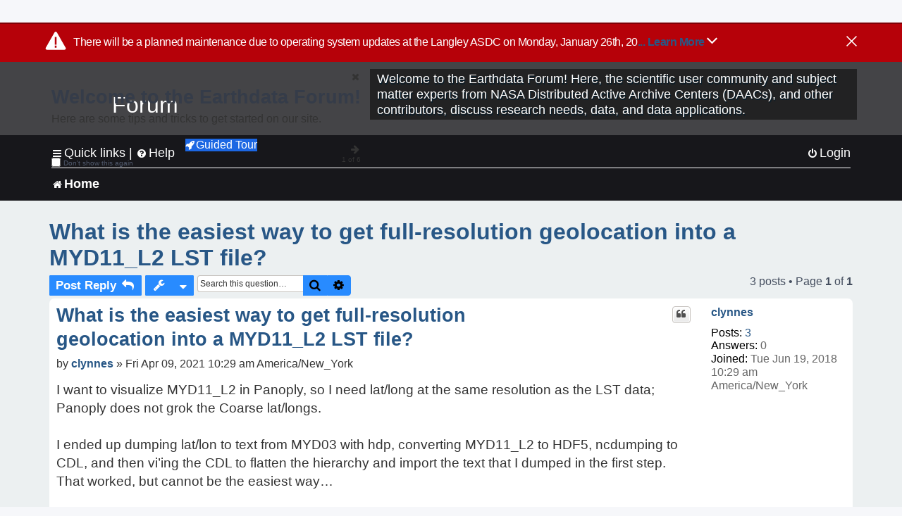

--- FILE ---
content_type: text/html; charset=UTF-8
request_url: https://forum.earthdata.nasa.gov/viewtopic.php?t=2249&sid=8dd5e379ea19340c29a8f5bb258bd8d7
body_size: 34307
content:
<!DOCTYPE html>
<html dir="ltr" lang="en-us">
<head>
<meta charset="utf-8" />
<meta http-equiv="X-UA-Compatible" content="IE=edge">
<meta name="viewport" content="width=device-width, initial-scale=1" />
<meta name="google-site-verification" content="xcNHvgwg5nBw1wZ2mw8I2wAQsiZHYdu6Z-XLEcnnZrM" />
<meta name="keywords" content="Data Visualization, LAADS DAAC, LP DAAC, Land Surface, MODIS">
<title>What is the easiest way to get full-resolution geolocation into a MYD11_L2 LST file? - Earthdata Forum</title>

<!-- Uploading Earthdata UI Library -->
<!-- https://cdn.earthdata.nasa.gov/eui/latest/docs/index.html -->
<!-- Most recent compiled and tested CSS -->
<link href="https://cdn.earthdata.nasa.gov/eui/1.1.7/stylesheets/application.css" rel="stylesheet" />

<!-- Reference JQuery before eui.js-->
<script src="https://ajax.googleapis.com/ajax/libs/jquery/3.5.1/jquery.min.js"></script>
<!-- Latest compiled JavaScript-->
<script src="https://cdn.earthdata.nasa.gov/eui/1.1.7/js/eui.js"></script>

	<link rel="alternate" type="application/atom+xml" title="Feed - Earthdata Forum" href="/app.php/feed?sid=1414946930b39778f791492f1f9aeb8f">			<link rel="alternate" type="application/atom+xml" title="Feed - New Questions" href="/app.php/feed/topics?sid=1414946930b39778f791492f1f9aeb8f">		<link rel="alternate" type="application/atom+xml" title="Feed - Forum - Home" href="/app.php/feed/forum/7?sid=1414946930b39778f791492f1f9aeb8f">	<link rel="alternate" type="application/atom+xml" title="Feed - Question - What is the easiest way to get full-resolution geolocation into a MYD11_L2 LST file?" href="/app.php/feed/topic/2249?sid=1414946930b39778f791492f1f9aeb8f">	
	<link rel="canonical" href="https://forum.earthdata.nasa.gov/viewtopic.php?t=2249">

<!--
	phpBB style name: asdc
	Based on style:   prosilver (this is the default phpBB3 style)
-->

<!-- CSS files from prosilver  -->
<link href="/styles/prosilver/theme/stylesheet.css?assets_version=118" rel="stylesheet">
<link href="/styles/prosilver/theme/en_us/stylesheet.css" rel="stylesheet">


<link href="/assets/css/font-awesome.min.css?assets_version=118" rel="stylesheet">
<link href="/styles/asdc/theme/stylesheet.css?assets_version=118" rel="stylesheet">
<link href="/styles/asdc/theme/en_us/stylesheet.css?assets_version=118" rel="stylesheet">




<!--[if lte IE 9]>
	<link href="/styles/prosilver/theme/tweaks.css?assets_version=118" rel="stylesheet">
<![endif]-->

<!-- Google Tag Manager -->
<script>(function(w,d,s,l,i){w[l]=w[l]||[];w[l].push({'gtm.start':
new Date().getTime(),event:'gtm.js'});var f=d.getElementsByTagName(s)[0],
j=d.createElement(s),dl=l!='dataLayer'?'&l='+l:'';j.async=true;j.src=
'https://www.googletagmanager.com/gtm.js?id='+i+dl;f.parentNode.insertBefore(j,f);
})(window,document,'script','dataLayer','GTM-WNP7MLF');</script>
<!-- End Google Tag Manager -->


	
<link href="./ext/kinerity/bestanswer/styles/prosilver/theme/bestanswer.css?assets_version=118" rel="stylesheet" media="screen" />
<link href="./ext/paul999/mention/styles/all/theme/mention.css?assets_version=118" rel="stylesheet" media="screen" />
<link href="./ext/phpbb/pages/styles/prosilver/theme/pages_common.css?assets_version=118" rel="stylesheet" media="screen" />
<link href="./ext/robertheim/topictags/styles/prosilver/theme/rh_topictags.css?assets_version=118" rel="stylesheet" media="screen" />
<link href="./ext/sniper/tables/styles/prosilver/theme/tables.css?assets_version=118" rel="stylesheet" media="screen" />



<!-- CSS files from asdc  -->
<link href="/styles/asdc/theme/prosilver_overwrite.css" rel="stylesheet">
<link href="/styles/asdc/theme/custom.css" rel="stylesheet">
<link href="/styles/asdc/theme/toggle-switch.css" rel="stylesheet" />

<!-- Crazy Egg Heat Map Metrics Monitoring script -->
<script type="text/javascript" src="//script.crazyegg.com/pages/scripts/0013/2090.js" async="async"></script>
<script async type="text/javascript" src="https://dap.digitalgov.gov/Universal-Federated-Analytics-Min.js?agency=NASA&subagency=LARC" id="_fed_an_ua_tag"></script>
</head>
<body id="phpbb" class="nojs notouch section-viewtopic ltr ">
	<div id="earthdata-tophat2" style="height: 32px;"></div>

<!-- Google Tag Manager (noscript) -->
<noscript><iframe src="https://www.googletagmanager.com/ns.html?id=GTM-WNP7MLF"
height="0" width="0" style="display:none;visibility:hidden"></iframe></noscript>
<!-- End Google Tag Manager (noscript) -->

<!-- Add the Status banner -->
<div id="earthdata-notification-banner"></div>
<!-- End Status banner -->

<div id="wrap" class="wrap">
	<a id="top" class="top-anchor" accesskey="t"></a>
	<div id="page-header">
		<div class="headerbar" role="banner">
					<div class="inner">
				<div id="site-description" class="site-description">
					<a id="logo" class="logo" href="/viewforum.php?f=7&amp;sid=1414946930b39778f791492f1f9aeb8f" title="Home">
						<span class="site_logo">
							<!-- Insert Earthdata Forum text inside logo -->
							<h1>Forum</h1>
						</span>
						<span class="a-tag-alt-text">Home Logo</span>
					</a>
					<p>Welcome to the Earthdata Forum! Here, the scientific user community and subject matter experts from NASA Distributed Active Archive Centers (DAACs), and other contributors, discuss research needs, data, and data applications.</p>
					<p class="skiplink"><a href="#start_here">Skip to content</a></p>
				</div>
			</div>
					</div>
				<div class="navbar" role="navigation">
	<div class="inner">

	<ul id="nav-main" class="nav-main linklist" role="menubar">

		<li id="quick-links" class="quick-links dropdown-container responsive-menu" data-skip-responsive="true">
			<a href="#" class="dropdown-trigger">
				<i class="icon fa-bars fa-fw" aria-hidden="true"></i><span>Quick links</span>
			</a> <span class="verticalSeparator"> |</span>
			<div class="dropdown">
				<div class="pointer"><div class="pointer-inner"></div></div>
				<ul class="dropdown-contents" role="menu">
					
											<li class="separator"></li>
																									<li>
								<a href="./viewforum.php?f=7&noReplies=noResponse&amp;sid=1414946930b39778f791492f1f9aeb8f" role="menuitem">
									<i class="icon fa-file-o fa-fw icon-gray" aria-hidden="true"></i><span>Unanswered questions</span>
								</a>
							</li>
							<li>
								<a href="./search.php?search_id=active_topics&amp;sid=1414946930b39778f791492f1f9aeb8f" role="menuitem">
									<i class="icon fa-file-o fa-fw icon-blue" aria-hidden="true"></i><span>Active questions</span>
								</a>
							</li>
							
					
										<li class="separator"></li>

									</ul>
			</div>
		</li>

		
<li id="user-guides" class="quick-links dropdown-container responsive-menu" data-skip-responsive="true">
  <a href="#" class="dropdown-trigger">
    <i class="icon fa-question-circle fa-fw" aria-hidden="true"></i><span>Help</span>
  </a>
  <div class="dropdown">
    <div class="pointer">
      <div class="pointer-inner"></div>
    </div>
    <ul class="dropdown-contents" role="menu">
      <li data-last-responsive="true">
        <a href="/app.php/tag/Data+Recipes/AND?&amp;sid=1414946930b39778f791492f1f9aeb8f" title="Data recipes" role="menuitem">
            <i class="icon fa-book fa-fw" aria-hidden="true"></i><span>Data Recipes</span>
        </a>
      </li>
      <li data-last-responsive="true">
        <a href="/app.php/tag/FAQ/AND?&amp;sid=1414946930b39778f791492f1f9aeb8f" rel="help" title="Frequently Asked Questions" role="menuitem">
          <i class="icon fa-question-circle fa-fw" aria-hidden="true"></i><span>FAQ</span>
          <span class="screen-reader-only">(PDF will open in new tab)</span>
        </a>
      </li>
      <li data-last-responsive="true">
        <a href="https://forum.earthdata.nasa.gov/viewtopic.php?f=7&amp;t=129&amp;sid=1414946930b39778f791492f1f9aeb8f" title="Filter Definitions" role="menuitem">
            <i class="icon fa-book fa-fw" aria-hidden="true"></i><span>What do these filter items mean?</span>
        </a>
      </li>
      <li data-last-responsive="true">
        <a href="./viewforum.php?t=6207&amp;sid=1414946930b39778f791492f1f9aeb8f" role="menuitem">
          <i class="icon fa-file-o fa-fw icon-gray" aria-hidden="true"></i><span>How to Cite</span>
        </a>
      </li>
      <li data-last-responsive="true">
        <a href="ucp.php?mode=terms&amp;sid=1414946930b39778f791492f1f9aeb8f" title="Usage Terms and Copyright" role="menuitem" rel="nofollow noopener" target="_blank">
          <i class="icon fa-book fa-fw" aria-hidden="true"></i><span>Usage Terms and Copyright</span>
        </a>
      </li>
      <li data-last-responsive="true">
        <a href="/ext/asdc/asdc/files/userguide.pdf?sid=1414946930b39778f791492f1f9aeb8f" title="General User Guide" role="menuitem" rel="nofollow noopener" target="_blank">
          <i class="icon fa-file-pdf-o" aria-hidden="true"></i><span>General User Guide</span>
          <span class="screen-reader-only">(PDF will open in new tab)</span>
        </a>
      
                  </li>
      
    </ul>
  </div>
</li>		<button class="eui-btn guided-tour-button" id="guided-tour-modal-button" name="guided_tour_modal" href="#guided_tour_modal"><i class="icon fa-rocket" aria-hidden="true"></i>Guided Tour</button>
			<div id="guided_tour_modal" class="eui-modal-content tour-modals">
				<span style="float: right;" ><i class="icon fa-close" id="guided-tour-close" aria-hidden="true"></i></span>
				<h2 class="first confirm_redirect_link-text" style="font-size: 1.7rem; text-transform: none;">Welcome to the Earthdata Forum!</h2>
				<p id="tour_modal_content" style="font-size: 1rem; word-wrap: normal;">
				Here are some tips and tricks to get you started:
				</p>
				<img src=" " id="tour_modal_image"></img>
				<div>
					<div id="tour_buttons">
						<button id="guided-tour-modal-button-previous" name="guided_tour_modal2" href="#guided_tour_modal2"><i class="icon fa-arrow-left" aria-hidden="true"></i></button>
						<button id="guided-tour-modal-button-next" name="guided_tour_modal2" href="#guided_tour_modal2"><i class="icon fa-arrow-right" aria-hidden="true"></i></button>
					</div><br>
					
					<div id="tour-pagination">
					</div>
					
					<div id="do-not-show-div">
						<input type="checkbox" id="do-not-show" name="do-not-show" value="1">
						<label id="do-not-show-label" for="do-not-show"> Don't show this again</label><br>
					</div>
				</div>
			</div>
		
		<!-- <li data-last-responsive="true">
			<a rel="help" title="Frequently Asked Questions" role="menuitem">
				<i class="icon fa-book fa-fw" aria-hidden="true"></i><span>Data Recipes</span>
			</a>
		</li> -->


				
			<li class="rightside"  data-skip-responsive="true">
			<a href="./ucp.php?mode=login&amp;redirect=viewtopic.php%3Ft%3D2249&amp;sid=1414946930b39778f791492f1f9aeb8f" title="Login" accesskey="x" role="menuitem">
				<i class="icon fa-power-off fa-fw" aria-hidden="true"></i><span>Login</span>
			</a>
		</li>
						</ul>

	<ul id="nav-breadcrumbs" class="nav-breadcrumbs linklist navlinks" role="menubar">
				
		
		<li class="breadcrumbs" itemscope itemtype="https://schema.org/BreadcrumbList">

			
							<span class="crumb" itemtype="https://schema.org/ListItem" itemprop="itemListElement" itemscope><a itemprop="item" href="/viewforum.php?f=7&amp;sid=1414946930b39778f791492f1f9aeb8f" accesskey="h" data-navbar-reference="index"><i class="icon fa-home fa-fw"></i><span itemprop="name">Home</span></a><meta itemprop="position" content="1" /></span>
		
																	

					</li>

		
					<li class="rightside responsive-search">
				<a href="./search.php?sid=1414946930b39778f791492f1f9aeb8f" title="View the advanced search options" role="menuitem">
					<i class="icon fa-search fa-fw" aria-hidden="true"></i><span class="sr-only">Search</span>
				</a>
			</li>
			</ul>

	</div>
</div>
	</div>

	
	<a id="start_here" class="anchor"></a>
	<div id="page-body" class="page-body" role="main">
		
		<script>document.cookie = 'postingSelectedTags=; SameSite=Strict; expires=Thu, 01 Jan 1970 00:00:01 GMT;';</script>
<h2 class="topic-title"><a href="./viewtopic.php?t=2249&amp;sid=1414946930b39778f791492f1f9aeb8f">What is the easiest way to get full-resolution geolocation into a MYD11_L2 LST file?</a></h2>
<!-- NOTE: remove the style="display: none" when you want to have the forum description on the topic body -->
<div style="display: none !important;">Use this Forum to find information on, or ask a question about, NASA Earth Science data.<br /></div>
<input type="hidden" id="favorite_user_id" name="favorite_user_id" value="1">


<div class="action-bar bar-top">
	
			<a href="./posting.php?mode=reply&amp;t=2249&amp;sid=1414946930b39778f791492f1f9aeb8f" class="button" title="Post a reply">
							<span>Post Reply</span> <i class="icon fa-reply fa-fw" aria-hidden="true"></i>
					</a>
	
			<div class="dropdown-container dropdown-button-control topic-tools">
		<span title="Question tools" class="button button-secondary dropdown-trigger dropdown-select">
			<i class="icon fa-wrench fa-fw" aria-hidden="true"></i>
			<span class="caret"><i class="icon fa-sort-down fa-fw" aria-hidden="true"></i></span>
		</span>
		<div class="dropdown">
			<div class="pointer"><div class="pointer-inner"></div></div>
			<ul class="dropdown-contents">
																												<li>
					<a href="./viewtopic.php?t=2249&amp;sid=1414946930b39778f791492f1f9aeb8f&amp;view=print" title="Print view" accesskey="p">
						<i class="icon fa-print fa-fw" aria-hidden="true"></i><span>Print view</span>
					</a>
				</li>
											</ul>
		</div>
	</div>
	
			<div class="search-box" role="search">
			<form method="get" id="topic-search" action="./search.php?sid=1414946930b39778f791492f1f9aeb8f">
			<fieldset>
			<legend style="display:none;">Search</legend>
				<input class="inputbox search tiny"  type="search" name="keywords" id="search_keywords" size="20" placeholder="Search this question…" title="Search"/>
				<button class="button button-search" type="submit" title="Search">
					<i class="icon fa-search fa-fw" aria-hidden="true"></i><span class="sr-only">Search</span>
				</button>
				<a href="./search.php?sid=1414946930b39778f791492f1f9aeb8f" class="button button-search-end" title="Advanced search">
					<i class="icon fa-cog fa-fw" aria-hidden="true"></i><span class="sr-only">Advanced search</span>
				</a>
				<input type="hidden" name="t" value="2249" />
<input type="hidden" name="sf" value="msgonly" />
<input type="hidden" name="sid" value="1414946930b39778f791492f1f9aeb8f" />

			</fieldset>
			</form>
		</div>
	
	
			<div class="pagination">
			3 posts
							&bull; Page <strong>1</strong> of <strong>1</strong>
					</div>
		</div>




			<div id="p7969" class="post has-profile bg2">
		<div  class="inner ">

		<dl class="postprofile" id="profile7969">
			<dt class="no-profile-rank no-avatar">
				<div class="avatar-container">
																			</div>
								<a href="./memberlist.php?mode=viewprofile&amp;u=2242&amp;sid=1414946930b39778f791492f1f9aeb8f" class="username">clynnes</a>							</dt>

									
		<dd class="profile-posts"><strong>Posts:</strong> <a href="./search.php?author_id=2242&amp;sr=posts&amp;sid=1414946930b39778f791492f1f9aeb8f">3</a></dd>		<dd class="profile-joined"><strong>Joined:</strong> Tue Jun 19, 2018 10:29 am America/New_York</dd>		
		
		
<dd id="list_inner_hidden_container_7969" jxdom-closest="dl.postprofile" jxdom-find="dd.profile-joined" jxdom-action="before" >
<div class="profile-answers"><strong>Answers:</strong> 0</div>
</dd>
				    <!-- <dd class="profile-posts" data-user-give-id="2242"></dd> -->
    <dd class="profile-posts" data-user-receive-id="2242"></dd>

						
		</dl>

		<div class="postbody">
						<div id="post_content7969">

						<h3 class="first"><a href="#p7969">What is the easiest way to get full-resolution geolocation into a MYD11_L2 LST file?</a></h3>
			
																<ul class="post-buttons">
																																									<li>
							<a href="./posting.php?mode=quote&amp;p=7969&amp;sid=1414946930b39778f791492f1f9aeb8f" title="Reply with quote" class="button button-icon-only">
								<i class="icon fa-quote-left fa-fw" aria-hidden="true"></i><span class="sr-only">Quote</span>
							</a>
						</li>
															</ul>
							<ul style="float:right; list-style: none; padding-right: 3px">
	</ul>

						<p class="author">
								<span class="responsive-hide">by <strong><a href="./memberlist.php?mode=viewprofile&amp;u=2242&amp;sid=1414946930b39778f791492f1f9aeb8f" class="username">clynnes</a></strong> &raquo; </span>Fri Apr 09, 2021 10:29 am America/New_York
			</p>
			
			
			
			<div class="content">I want to visualize MYD11_L2 in Panoply, so I need lat/long at the same resolution as the LST data; Panoply does not grok the Coarse lat/longs.  <br>
<br>
I ended up dumping lat/lon to text from MYD03 with hdp, converting MYD11_L2 to HDF5, ncdumping to CDL, and then vi’ing the CDL to flatten the hierarchy and import the text that I dumped in the first step. That worked, but cannot be the easiest way…<br>
 <br>
What is the proper way?</div>

			
			
									
						<div id='list_thanks7969'>
</div>
<div id='div_post_reput7969'>
</div>
			
			<hr/>
<strong>Filters:</strong>
	<div class="rh_tag"><a href="/app.php/tag/Data+Visualization?sid=1414946930b39778f791492f1f9aeb8f">Data Visualization</a></div>
	<div class="rh_tag"><a href="/app.php/tag/LAADS+DAAC?sid=1414946930b39778f791492f1f9aeb8f">LAADS DAAC</a></div>
	<div class="rh_tag"><a href="/app.php/tag/LP+DAAC?sid=1414946930b39778f791492f1f9aeb8f">LP DAAC</a></div>
	<div class="rh_tag"><a href="/app.php/tag/Land+Surface?sid=1414946930b39778f791492f1f9aeb8f">Land Surface</a></div>
	<div class="rh_tag"><a href="/app.php/tag/MODIS?sid=1414946930b39778f791492f1f9aeb8f">MODIS</a></div>
			</div>

		</div>

				<div class="back2top">
						<a href="#top" class="top" title="Top">
				<i class="icon fa-chevron-circle-up fa-fw icon-gray" aria-hidden="true"></i>
				<span class="sr-only">Top</span>
			</a>
					</div>
		
		</div>
	</div>

	<hr class="divider" />
				<div id="p8000" class="post has-profile bg1">
		<div  class="inner ">

		<dl class="postprofile" id="profile8000">
			<dt class="no-profile-rank no-avatar">
				<div class="avatar-container">
																			</div>
								<a href="./memberlist.php?mode=viewprofile&amp;u=311&amp;sid=1414946930b39778f791492f1f9aeb8f" class="username">LP DAAC-EDL - lien</a>							</dt>

									
		<dd class="profile-posts"><strong>Posts:</strong> <a href="./search.php?author_id=311&amp;sr=posts&amp;sid=1414946930b39778f791492f1f9aeb8f">254</a></dd>		<dd class="profile-joined"><strong>Joined:</strong> Thu Jun 25, 2020 9:51 am America/New_York</dd>		
		
		
<dd id="list_inner_hidden_container_8000" jxdom-closest="dl.postprofile" jxdom-find="dd.profile-joined" jxdom-action="before" >
<div class="profile-answers"><strong>Answers:</strong> 2</div>
</dd>
				    <!-- <dd class="profile-posts" data-user-give-id="311"><strong>Has&nbsp;endorsed:</strong> <a href="/app.php/thankslist/givens/311/true?tslash=&amp;sid=1414946930b39778f791492f1f9aeb8f">1 time</a></dd> -->
    <dd class="profile-posts" data-user-receive-id="311"><strong>Endorsed:</strong> <a href="/app.php/thankslist/givens/311/false?tslash=&amp;sid=1414946930b39778f791492f1f9aeb8f">9 times</a></dd>

						
		</dl>

		<div class="postbody">
						<div id="post_content8000">

						<h3 ><a href="#p8000">Re: What is the easiest way to get full-resolution geolocation into a MYD11_L2 LST file?</a></h3>
			
																<ul class="post-buttons">
																																									<li>
							<a href="./posting.php?mode=quote&amp;p=8000&amp;sid=1414946930b39778f791492f1f9aeb8f" title="Reply with quote" class="button button-icon-only">
								<i class="icon fa-quote-left fa-fw" aria-hidden="true"></i><span class="sr-only">Quote</span>
							</a>
						</li>
															</ul>
							<ul style="float:right; list-style: none; padding-right: 3px">
	</ul>

						<p class="author">
								<span class="responsive-hide">by <strong><a href="./memberlist.php?mode=viewprofile&amp;u=311&amp;sid=1414946930b39778f791492f1f9aeb8f" class="username">LP DAAC-EDL - lien</a></strong> &raquo; </span>Tue Apr 13, 2021 11:46 am America/New_York
			</p>
			
			
			
			<div class="content">Hi,<br>
Yes, the swath data only has geolocation information every 5 scans.  The suggested way to project is to use the corresponding MOD03 Gelocation swath, which can be downloaded through the NASA LAADS site:  <a href="https://ladsweb.modaps.eosdis.nasa.gov/missions-and-measurements/products/MYD03/" class="postlink">https://ladsweb.modaps.eosdis.nasa.gov/ ... cts/MYD03/</a><br>
<br>
The NASA HEG tool was developed to project and reproject many NASA products, including the the Level1 swath data:  <a href="https://wiki.earthdata.nasa.gov/display/DAS/HEG%3A++HDF-EOS+to+GeoTIFF+Conversion+Tool" class="postlink">https://wiki.earthdata.nasa.gov/display ... rsion+Tool</a><br>
Thanks,<br>
Brett</div>

			
			
									
						<div id='list_thanks8000'>
</div>
<div id='div_post_reput8000'>
</div>
			
						</div>

		</div>

				<div class="back2top">
						<a href="#top" class="top" title="Top">
				<i class="icon fa-chevron-circle-up fa-fw icon-gray" aria-hidden="true"></i>
				<span class="sr-only">Top</span>
			</a>
					</div>
		
		</div>
	</div>

	<hr class="divider" />
				<div id="p8019" class="post has-profile bg2">
		<div  class="inner ">

		<dl class="postprofile" id="profile8019">
			<dt class="no-profile-rank no-avatar">
				<div class="avatar-container">
																			</div>
								<a href="./memberlist.php?mode=viewprofile&amp;u=2242&amp;sid=1414946930b39778f791492f1f9aeb8f" class="username">clynnes</a>							</dt>

									
		<dd class="profile-posts"><strong>Posts:</strong> <a href="./search.php?author_id=2242&amp;sr=posts&amp;sid=1414946930b39778f791492f1f9aeb8f">3</a></dd>		<dd class="profile-joined"><strong>Joined:</strong> Tue Jun 19, 2018 10:29 am America/New_York</dd>		
		
		
<dd id="list_inner_hidden_container_8019" jxdom-closest="dl.postprofile" jxdom-find="dd.profile-joined" jxdom-action="before" >
<div class="profile-answers"><strong>Answers:</strong> 0</div>
</dd>
				    <!-- <dd class="profile-posts" data-user-give-id="2242"></dd> -->
    <dd class="profile-posts" data-user-receive-id="2242"></dd>

						
		</dl>

		<div class="postbody">
						<div id="post_content8019">

						<h3 ><a href="#p8019">Re: What is the easiest way to get full-resolution geolocation into a MYD11_L2 LST file?</a></h3>
			
																<ul class="post-buttons">
																																									<li>
							<a href="./posting.php?mode=quote&amp;p=8019&amp;sid=1414946930b39778f791492f1f9aeb8f" title="Reply with quote" class="button button-icon-only">
								<i class="icon fa-quote-left fa-fw" aria-hidden="true"></i><span class="sr-only">Quote</span>
							</a>
						</li>
															</ul>
							<ul style="float:right; list-style: none; padding-right: 3px">
	</ul>

						<p class="author">
								<span class="responsive-hide">by <strong><a href="./memberlist.php?mode=viewprofile&amp;u=2242&amp;sid=1414946930b39778f791492f1f9aeb8f" class="username">clynnes</a></strong> &raquo; </span>Wed Apr 14, 2021 2:33 pm America/New_York
			</p>
			
			
			
			<div class="content">I want to use the data in native sensor coords, not reprojected. Eventually I developed a recipe using NCO:<br>
#! /usr/bin/env python<br>
import os<br>
import sys<br>
<br>
lst_h4 = sys.argv[1]<br>
geo_h4 = sys.argv[2]<br>
<br>
# Convert from HDF4 to netcdf-compatible HDF5 so we can use NCO<br>
lst_h5 = lst_h4.replace('.hdf','.h5')<br>
os.system(f"./h4toh5convert -osna {lst_h4} {lst_h5}")<br>
geo_h5 = geo_h4.replace('.hdf','.h5')<br>
os.system(f"./h4toh5convert -osna {geo_h4} {geo_h5}")<br>
<br>
# Extract LST from MYD11<br>
lst_sub = lst_h5.replace('.h5','.sub.h5')<br>
os.system(f"ncks -v LST -G : -O {lst_h5} {lst_sub}")<br>
<br>
# Extract Latitude, Longitude from MYD13<br>
geo_sub = geo_h5.replace('.h5','.sub.h5')<br>
# Don't know why I have to add -A to not error out...or why it even works.<br>
if os.path.exists(geo_sub):<br>
  os.unlink(geo_sub)<br>
os.system(f"ncks -A -v Latitude,Longitude -G : {geo_h5} {geo_sub}")<br>
<br>
# Rename dimensions in geo subset to match LST subset<br>
os.system(f"ncrename -d phony_dim_4,phony_dim_0 -d phony_dim_5,phony_dim_1 -O {geo_sub} {geo_sub}")<br>
<br>
# Append geo subset to LST file<br>
os.system(f"ncks -A {geo_sub} {lst_sub}")<br>
<br>
# Fix coordinates to be CF-compliant<br>
os.system(f"ncatted -a units,Latitude,o,c,degrees_north -a units,Longitude,o,c,degrees_east -a coordinates,LST,c,c,'Latitude Longitude' -O {lst_sub} {lst_sub}")<br>
<br>
print(lst_sub)</div>

			
							<dl class="attachbox">
					<dt>
						Attachments
					</dt>
											<dd>
			
		
				<dl class="file">
			<dt class="attach-image"><img src="./download/file.php?id=233&amp;sid=1414946930b39778f791492f1f9aeb8f" class="postimage" alt="LST_in_MYD11_L2.A2021096.0845.006.2021097170907.s.png" onclick="viewableArea(this);" /></dt>
						<!-- <dd>LST_in_MYD11_L2.A2021096.0845.006.2021097170907.s.png (334.42 KiB) Not viewed yet</dd> -->
		</dl>
		
		
			</dd>
									</dl>
			
									
						<div id='list_thanks8019'>
</div>
<div id='div_post_reput8019'>
</div>
			
						</div>

		</div>

				<div class="back2top">
						<a href="#top" class="top" title="Top">
				<i class="icon fa-chevron-circle-up fa-fw icon-gray" aria-hidden="true"></i>
				<span class="sr-only">Top</span>
			</a>
					</div>
		
		</div>
	</div>

	<hr class="divider" />
	

	<div class="action-bar bar-bottom">
	
			<a href="./posting.php?mode=reply&amp;t=2249&amp;sid=1414946930b39778f791492f1f9aeb8f" class="button" title="Post a reply">
							<span>Post Reply</span> <i class="icon fa-reply fa-fw" aria-hidden="true"></i>
					</a>
		
		<div class="dropdown-container dropdown-button-control topic-tools">
		<span title="Question tools" class="button button-secondary dropdown-trigger dropdown-select">
			<i class="icon fa-wrench fa-fw" aria-hidden="true"></i>
			<span class="caret"><i class="icon fa-sort-down fa-fw" aria-hidden="true"></i></span>
		</span>
		<div class="dropdown">
			<div class="pointer"><div class="pointer-inner"></div></div>
			<ul class="dropdown-contents">
																												<li>
					<a href="./viewtopic.php?t=2249&amp;sid=1414946930b39778f791492f1f9aeb8f&amp;view=print" title="Print view" accesskey="p">
						<i class="icon fa-print fa-fw" aria-hidden="true"></i><span>Print view</span>
					</a>
				</li>
											</ul>
		</div>
	</div>

			<form method="post" action="./viewtopic.php?t=2249&amp;sid=1414946930b39778f791492f1f9aeb8f">
		<div class="dropdown-container dropdown-container-left dropdown-button-control sort-tools">
	<span title="Display and sorting options" class="button button-secondary dropdown-trigger dropdown-select">
		<i class="icon fa-sort-amount-asc fa-fw" aria-hidden="true"></i>
		<span class="caret"><i class="icon fa-sort-down fa-fw" aria-hidden="true"></i></span>
	</span>
	<div class="dropdown hidden">
		<div class="pointer"><div class="pointer-inner"></div></div>
		<div class="dropdown-contents">
			<fieldset class="display-options">
			<legend style="display:none;">SORT</legend>
							<label>Display: <select name="st" id="st"><option value="0" selected="selected">All posts</option><option value="1">1 day</option><option value="7">7 days</option><option value="14">2 weeks</option><option value="30">1 month</option><option value="90">3 months</option><option value="180">6 months</option><option value="365">1 year</option></select></label>
								<label>Sort by: <select name="sk" id="sk"><option value="a">Author</option><option value="t" selected="selected">Post time</option><option value="s">Subject</option></select></label>
				<label>Direction: <select name="sd" id="sd"><option value="a" selected="selected">Ascending</option><option value="d">Descending</option></select></label>
								<hr class="dashed" />
				<input type="submit" class="button2" name="sort" value="Go" />
						</fieldset>
		</div>
	</div>
</div>


		</form>
	
	
	
			<div class="pagination">
			3 posts
							&bull; Page <strong>1</strong> of <strong>1</strong>
					</div>
	</div>


<div class="action-bar actions-jump">
		<p class="jumpbox-return">
		<a href="./viewforum.php?f=7&amp;sid=1414946930b39778f791492f1f9aeb8f" class="left-box arrow-left" accesskey="r">
			<i class="icon fa-angle-left fa-fw icon-black" aria-hidden="true"></i><span>Return to “Home”</span>
		</a>
	</p>
	
		<div class="jumpbox dropdown-container dropdown-container-right dropdown-up dropdown-left dropdown-button-control" id="jumpbox">
			<span title="Jump to" class="button button-secondary dropdown-trigger dropdown-select">
				<span>Jump to</span>
				<span class="caret"><i class="icon fa-sort-down fa-fw" aria-hidden="true"></i></span>
			</span>
		<div class="dropdown">
			<div class="pointer"><div class="pointer-inner"></div></div>
			<ul class="dropdown-contents">
																				<li><a href="./viewforum.php?f=7&amp;sid=1414946930b39778f791492f1f9aeb8f" class="jumpbox-forum-link"> <span> Home</span></a></li>
											</ul>
		</div>
	</div>

	</div>


			</div>


<div id="page-footer" class="page-footer" role="contentinfo">
	<div class="navbar" role="navigation">
	<div class="inner">

	<ul id="nav-footer" class="nav-footer linklist" role="menubar">
		<li class="breadcrumbs">
									<span class="crumb"><a href="/viewforum.php?f=7&amp;sid=1414946930b39778f791492f1f9aeb8f" data-navbar-reference="index"><i class="icon fa-home fa-fw" aria-hidden="true"></i><span>Home</span></a></span>					</li>
		
				<li class="rightside">All times are <span title="America/New York">UTC-05:00</span></li>
														<li class="rightside">
			<a href="/app.php/daac-resources?sid=1414946930b39778f791492f1f9aeb8f" role="menuitem">
				<i class="icon fa-archive fa-fw" aria-hidden="true"></i><span>NASA Distributed Active Archive Centers (DAACs) and Forum Contributors</span>
			</a>
		</li>
								</ul>

	</div>
</div>

	<div class="copyright">
				<p class="footer-row">
			<span class="footer-copyright">Powered by <a href="https://www.phpbb.com/">phpBB</a>&reg; Forum Software &copy; phpBB Limited</span>
		</p>
						<p class="footer-row">
			<a class="footer-link" href="./ucp.php?mode=privacy&amp;sid=1414946930b39778f791492f1f9aeb8f" title="Privacy Policy">
				<span class="footer-link-text">Privacy Policy</span>
			</a>
			|
			<a class="footer-link" href="./ucp.php?mode=terms&amp;sid=1414946930b39778f791492f1f9aeb8f" title="Usage Terms and Copyright">
				<span class="footer-link-text">Usage Terms and Copyright</span>
			</a>
			|
			<a class="footer-link" href="https://www.nasa.gov/accessibility/" title="Accessibility">
				<span class="footer-link-text">Accessibility</span>
			</a>
			|
			<a class="footer-link" href="./ucp.php?mode=login&amp;launchpad=true&amp;sid=1414946930b39778f791492f1f9aeb8f" title="Moderators">
				<span class="footer-link-text">Moderators</span>
			</a>
		</p>
					</div>

	<div id="darkenwrapper" class="darkenwrapper" data-ajax-error-title="AJAX error" data-ajax-error-text="Something went wrong when processing your request." data-ajax-error-text-abort="User aborted request." data-ajax-error-text-timeout="Your request timed out; please try again." data-ajax-error-text-parsererror="Something went wrong with the request and the server returned an invalid reply.">
		<div id="darken" class="darken">&nbsp;</div>
	</div>

	<div id="phpbb_alert" class="phpbb_alert" data-l-err="Error" data-l-timeout-processing-req="Request timed out.">
		<a href="#" class="alert_close">
			<i class="icon fa-times-circle fa-fw" aria-hidden="true"></i>
			<span class="a-tag-alt-text">Close Alert</span>
		</a>
		<span class="alert_title">&nbsp;</span><p class="alert_text"></p>
	</div>
	<div id="phpbb_confirm" class="phpbb_alert">
		<a href="#" class="alert_close">
			<i class="icon fa-times-circle fa-fw" aria-hidden="true"></i>
			<span class="a-tag-alt-text">Close Alert</span>
		</a>
		<div class="alert_text"></div>
	</div>
</div>

</div>

<div>
	<a id="bottom" class="anchor" accesskey="z"></a>
	<img class="sr-only" aria-hidden="true" src="&#x2F;app.php&#x2F;cron&#x2F;cron.task.text_reparser.poll_option&#x3F;sid&#x3D;1414946930b39778f791492f1f9aeb8f" width="1" height="1" alt="">
</div>

<script src="/assets/javascript/jquery-3.6.0.min.js?assets_version=118"></script>
<script src="/assets/javascript/core.js?assets_version=118"></script>



<script src="./ext/kinerity/bestanswer/styles/all/template/jxtools.js?assets_version=118"></script>
<script src="./ext/kinerity/bestanswer/styles/all/template/jxtools.js?assets_version=118"></script>
<script src="./ext/kinerity/bestanswer/styles/all/template/jxtools.js?assets_version=118"></script>
<script src="./styles/prosilver/template/forum_fn.js?assets_version=118"></script>
<script src="./styles/prosilver/template/ajax.js?assets_version=118"></script>



<!-- CUSTOM CODE HERE -->

<!-- Earthdata Tophat2 -->
<script src="https://cdn.earthdata.nasa.gov/tophat2/tophat2.js"
        id="earthdata-tophat-script"
        data-show-fbm="true"
        data-fbm-subject-line="[FORUM] Application Help - Select Post a New Question for help with data or services"
        data-show-status="true"></script>
<!-- Earthdata Feedback Module -->
<script type="text/javascript" src="https://fbm.earthdata.nasa.gov/for/Earthdata%20Forum/feedback.js"></script>
<script type="text/javascript">feedback.init({showIcon: false});</script>
<!-- Earthdata Banner Widget -->
<script src="https://status.earthdata.nasa.gov/assets/banner_widget.js"></script>
<!-- Earthdata UI Lean Modal -->
<script src="/scripts/lean_modal.js"></script>

<!-- This will include all references to custom js files in the scripts folder -->
<script src="/scripts/helpers.js"></script>
<script src="/scripts/global_variables.js"></script>
<script src="/scripts/styles.js"></script>
<script src="/scripts/main.js" type="module"></script>
<!-- END OF CUSTOM CODE -->

</body>
</html>
